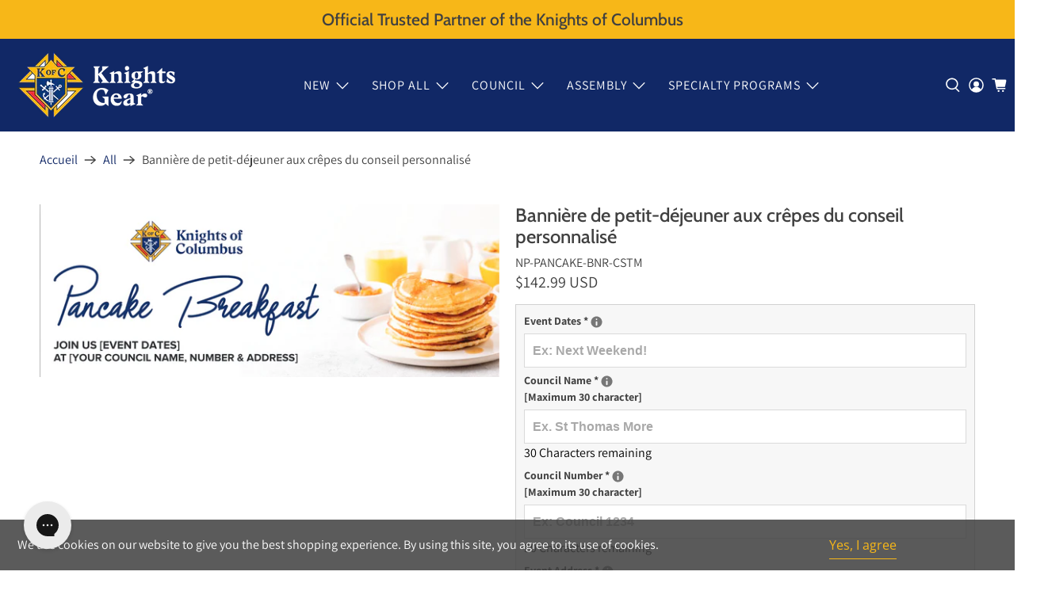

--- FILE ---
content_type: application/javascript
request_url: https://punchout.cloud/punchout.js?store_id=3FcdBVjF4cRVSmwksPwhLL
body_size: 7901
content:

        "use strict";
/*(function () {
    var throttle = 0;
    var reported: any = {};
    window.onerror = function (msg: string, url: string, line: any, pos: any) {
        // Return if we've sent more than 10 errors.
        if (throttle > 10) return;

        // Log the error.
        var req = new XMLHttpRequest();
        var params = ['js_log_error', msg, url, line, pos];
        var token = params.join('');
        if (reported[token]) {
            return;
        }
        reported[token] = true;
        throttle++;

        // Replace spaces with +, browsers expect this for form POSTs.
        req.open('POST', 'https://punchout.cloud/log');
        req.send(JSON.stringify(params));
    } as any;
})();*/
var __assign = (this && this.__assign) || function () {
    __assign = Object.assign || function(t) {
        for (var s, i = 1, n = arguments.length; i < n; i++) {
            s = arguments[i];
            for (var p in s) if (Object.prototype.hasOwnProperty.call(s, p))
                t[p] = s[p];
        }
        return t;
    };
    return __assign.apply(this, arguments);
};
var __awaiter = (this && this.__awaiter) || function (thisArg, _arguments, P, generator) {
    function adopt(value) { return value instanceof P ? value : new P(function (resolve) { resolve(value); }); }
    return new (P || (P = Promise))(function (resolve, reject) {
        function fulfilled(value) { try { step(generator.next(value)); } catch (e) { reject(e); } }
        function rejected(value) { try { step(generator["throw"](value)); } catch (e) { reject(e); } }
        function step(result) { result.done ? resolve(result.value) : adopt(result.value).then(fulfilled, rejected); }
        step((generator = generator.apply(thisArg, _arguments || [])).next());
    });
};
var __generator = (this && this.__generator) || function (thisArg, body) {
    var _ = { label: 0, sent: function() { if (t[0] & 1) throw t[1]; return t[1]; }, trys: [], ops: [] }, f, y, t, g = Object.create((typeof Iterator === "function" ? Iterator : Object).prototype);
    return g.next = verb(0), g["throw"] = verb(1), g["return"] = verb(2), typeof Symbol === "function" && (g[Symbol.iterator] = function() { return this; }), g;
    function verb(n) { return function (v) { return step([n, v]); }; }
    function step(op) {
        if (f) throw new TypeError("Generator is already executing.");
        while (g && (g = 0, op[0] && (_ = 0)), _) try {
            if (f = 1, y && (t = op[0] & 2 ? y["return"] : op[0] ? y["throw"] || ((t = y["return"]) && t.call(y), 0) : y.next) && !(t = t.call(y, op[1])).done) return t;
            if (y = 0, t) op = [op[0] & 2, t.value];
            switch (op[0]) {
                case 0: case 1: t = op; break;
                case 4: _.label++; return { value: op[1], done: false };
                case 5: _.label++; y = op[1]; op = [0]; continue;
                case 7: op = _.ops.pop(); _.trys.pop(); continue;
                default:
                    if (!(t = _.trys, t = t.length > 0 && t[t.length - 1]) && (op[0] === 6 || op[0] === 2)) { _ = 0; continue; }
                    if (op[0] === 3 && (!t || (op[1] > t[0] && op[1] < t[3]))) { _.label = op[1]; break; }
                    if (op[0] === 6 && _.label < t[1]) { _.label = t[1]; t = op; break; }
                    if (t && _.label < t[2]) { _.label = t[2]; _.ops.push(op); break; }
                    if (t[2]) _.ops.pop();
                    _.trys.pop(); continue;
            }
            op = body.call(thisArg, _);
        } catch (e) { op = [6, e]; y = 0; } finally { f = t = 0; }
        if (op[0] & 5) throw op[1]; return { value: op[0] ? op[1] : void 0, done: true };
    }
};
if (typeof NodeList !== "undefined" && NodeList.prototype && !NodeList.prototype.forEach) {
    NodeList.prototype.forEach = Array.prototype.forEach;
}
var PunchoutBase = /** @class */ (function () {
    function PunchoutBase() {
        var _this = this;
        this.mode = 'normal';
        this.baseUrl = 'https://punchout.cloud/cart/';
        this.cartBtnSelector = '';
        this.punchoutButtonLabel = 'Punchout';
        this.styles = '';
        this.customStyles = '.punchout-custom-input { width:100%; margin-bottom: 16px;}\n#punchout-back-btn { position:fixed; top:0px; }\n#punchout-btn {     width: 100%;     min-width: 200px;     height: 50px;     font-size: 24px;     background-color: #112866;     color: white; } ';
        this.redirectToCart = [];
        this.xRequestedWith = 'XMLHttpRequest';
        this.method = 'POST';
        this.returnUrl = '';
        this.replaced = false;
        this.customFormSelectors = [];
        this.customFormValidators = {};
        this.customFormInputs = [];
        this.punchoutBackButtonLabel = 'Go Back to Procurement';
        this.punchoutBackButtonEnabled = false;
        this.style = ".punchout-loading {\n        width:100%;\n        text-align: center;\n        display: inline-block;\n        position: relative;\n        width: 120px;\n        height: 120px;\n        margin:auto;\n        position: absolute;\n        top: 0px;\n        left: 0px;\n        right: 0px;\n        bottom: 0px;\n        justify-content: center;\n    }\n    .punchout-loading div {\n        width:100%;\n        margin-top: -10px;\n        position: absolute;\n        border: 6px solid #fff;\n        opacity: 1;\n        border-radius: 50%;\n        animation: punchout-loading 1s cubic-bezier(0, 0.2, 0.8, 1) infinite;\n        display: unset;\n    }\n    .punchout-loading div:nth-child(2) {\n        animation-delay: -0.5s;\n    }\n    @keyframes punchout-loading {\n        0% {\n            top: 90px;\n            left: 90px;\n            width: 0;\n            height: 0;\n            opacity: 1;\n        }\n        100% {\n            top: 0px;\n            left: 0px;\n            width: 180px;\n            height: 180px;\n            opacity: 0;\n        }\n    }\n    \n    .punchout-block {\n        background-color: rgba(0, 0, 0, 0.5);\n        width: 100%;\n        height: 100%;\n        position: fixed; \n        top: 0px;\n        margin-left: 0px; \n        left: 0px;\n        z-index: 99999;\n    }\n    \n    #punchout-btn {\n        width: 100%;\n        min-width: 200px;\n        height: 50px;\n        font-size: 24px;\n        background-color: cornflowerblue;\n        color: white;\n    }";
        if (!Punchout.current) {
            Punchout.current = this;
        }
        var runAgain = function () { return setTimeout(function () {
            try {
                Punchout.current.update();
            }
            catch (e) { }
            runAgain();
        }, 300); };
        runAgain();
        this.injectStyles(this.style + '\n' + this.styles + '\n' + this.customStyles);
        var checkBodyReady = function () {
            if (document.body) {
                if (_this.punchoutBackButtonEnabled) {
                    var punchoutBackBtn = _this.createPunchoutBackBtn();
                    document.body.appendChild(punchoutBackBtn);
                }
            }
            else {
                setTimeout(checkBodyReady, 100);
            }
        };
        checkBodyReady();
    }
    PunchoutBase.prototype.getCustomFormSelectors = function () {
        return this.customFormSelectors.concat(this.customFormInputs.map(function (it) { return it.type == 'radio' ? "input[name=\"".concat(it.name, "\"]") : "input[name=\"".concat(it.value, "\"]"); }));
    };
    PunchoutBase.prototype.getCustomFormData = function () {
        return this.getCustomFormSelectors().map(PunchoutBase.getValue);
    };
    PunchoutBase.prototype.isCustomFormValid = function () {
        var _this = this;
        var data = this.getCustomFormData()
            .filter(function (it) { return !_this.customFormValidators[it.selector]; });
        if (data.find(function (it) {
            var _a;
            return typeof (it.value) == 'boolean'
                ? it.value === false
                : !((_a = it.value) === null || _a === void 0 ? void 0 : _a.length);
        })) {
            return false;
        }
        // remove fields with customm validators
        for (var selector in this.customFormValidators) {
            var validator = this.customFormValidators[selector];
            if (validator) {
                var value = PunchoutBase.getValue(selector);
                if (!validator(value.value)) {
                    return false;
                }
            }
        }
        return true;
    };
    PunchoutBase.prototype.injectStyles = function (styles) {
        var style = document.createElement('style');
        style.innerHTML = styles;
        document.head.appendChild(style);
    };
    PunchoutBase.prototype.getSessionId = function () {
        return localStorage.getItem('punchoutSessionId');
    };
    PunchoutBase.prototype.setSessionId = function (value) {
        localStorage.setItem('punchoutSessionId', value);
    };
    PunchoutBase.prototype.setSessionInCookie = function (value) {
        var date = new Date();
        date.setTime(date.getTime() + (60 * 60 * 1000)); // 1 hour
        document.cookie = "punchout=".concat(value, "; expires=").concat(date.toUTCString(), "; path=/; SameSite=None;  Secure");
    };
    PunchoutBase.prototype.replaceCartBtnElement = function (elm) {
        this.replaced = true;
        var div = document.createElement('div');
        div.id = 'punchout-form';
        for (var _i = 0, _a = this.customFormInputs; _i < _a.length; _i++) {
            var input = _a[_i];
            if (input.type === 'radio') {
                var inputDiv = document.createElement('div');
                inputDiv.classList.add('punchout-custom-input');
                var inputElm = document.createElement('input');
                inputElm.setAttribute('placeholder', input.label);
                inputElm.setAttribute('type', input.type);
                inputElm.setAttribute('name', input.name || 'radio');
                inputElm.setAttribute('value', input.value);
                inputElm.setAttribute('id', input.value);
                if (input.checked) {
                    inputElm.setAttribute('checked', 'true');
                }
                var inputLabel = document.createElement('label');
                inputLabel.innerText = input.label;
                inputLabel.setAttribute('for', input.value);
                inputDiv.appendChild(inputElm);
                inputDiv.appendChild(inputLabel);
                div.appendChild(inputDiv);
            }
            else {
                var inputElm = document.createElement('input');
                inputElm.classList.add('punchout-custom-input');
                inputElm.setAttribute('placeholder', input.label);
                inputElm.setAttribute('type', input.type);
                inputElm.setAttribute('name', input.value);
                inputElm.setAttribute('value', '');
                div.appendChild(inputElm);
            }
        }
        var punchoutBtn = this.createPunchoutSubmitBtn();
        div.appendChild(punchoutBtn);
        div.computedStyleMap = elm.computedStyleMap;
        elm.parentNode.replaceChild(div, elm);
    };
    PunchoutBase.prototype.replaceCartBtn = function () {
        var _this = this;
        document.querySelectorAll(this.cartBtnSelector).forEach(function (elm) { return _this.replaceCartBtnElement(elm); });
        if (this.replaced) {
            return;
        }
        try {
            var found = findInShadow(document.body, this.cartBtnSelector, []);
            if (found.length) {
                for (var _i = 0, found_1 = found; _i < found_1.length; _i++) {
                    var f = found_1[_i];
                    this.replaceCartBtnElement(f);
                }
            }
        }
        catch (error) {
        }
    };
    PunchoutBase.prototype.createBtn = function (id, label, onclick) {
        var newElm = document.createElement('button');
        // newElm.type = 'button';
        newElm.id = id;
        newElm.innerHTML = label;
        if (onclick) {
            newElm.onclick = onclick;
        }
        else {
            newElm.type = 'submit';
        }
        return newElm;
    };
    PunchoutBase.prototype.createPunchoutSubmitBtn = function () {
        var _this = this;
        return this.createBtn('punchout-btn', this.punchoutButtonLabel, function (ev) {
            ev.preventDefault();
            _this.submitCart().then();
        });
    };
    PunchoutBase.prototype.createPunchoutBackBtn = function () {
        var _this = this;
        return this.createBtn('punchout-back-btn', this.punchoutBackButtonLabel, function (ev) {
            ev.preventDefault();
            _this.submitCart(true).then();
        });
    };
    PunchoutBase.prototype.sendData = function (body_1, action_1) {
        return __awaiter(this, arguments, void 0, function (body, action, back) {
            var sessionId, headers, res;
            if (back === void 0) { back = false; }
            return __generator(this, function (_a) {
                switch (_a.label) {
                    case 0:
                        sessionId = this.getSessionId() || '';
                        console.log('sendData', sessionId, body);
                        headers = {
                            'Content-Type': this.requestContentType || 'application/json; charset=utf-8',
                        };
                        if (this.xRequestedWith) {
                            headers['X-Requested-With'] = this.xRequestedWith;
                        }
                        if (back) {
                            body = body || {};
                            body['back-to-procurement'] = true;
                        }
                        return [4 /*yield*/, (this.fetch || window.fetch)(this.baseUrl + sessionId + (back ? 'back-to-procurement=true' : ''), {
                                method: this.method || 'POST',
                                mode: 'cors',
                                cache: 'no-cache',
                                credentials: 'same-origin',
                                headers: headers,
                                redirect: 'follow',
                                referrer: 'no-referrer',
                                body: this.method == 'GET' ? undefined : JSON.stringify(body),
                            })];
                    case 1:
                        res = _a.sent();
                        console.log('RES', res);
                        if (res.status < 300) {
                            return [2 /*return*/, res.json()];
                        }
                        else {
                            return [2 /*return*/, res.text().then(function (data) {
                                    alert(data);
                                    throw new Error(data);
                                })];
                        }
                        return [2 /*return*/];
                }
            });
        });
    };
    PunchoutBase.prototype.getCart = function () {
        return __awaiter(this, void 0, void 0, function () {
            return __generator(this, function (_a) {
                return [2 /*return*/, {}];
            });
        });
    };
    PunchoutBase.prototype.getCustomData = function () {
        var formData = this.getCustomFormData();
        return formData.reduce(function (acc, it) {
            var _a;
            return (__assign(__assign({}, acc), (_a = {}, _a[it.name || it.selector] = it.value, _a)));
        }, {});
    };
    PunchoutBase.prototype.getAdditionalCustomData = function () {
        return __awaiter(this, void 0, void 0, function () {
            return __generator(this, function (_a) {
                return [2 /*return*/, {}];
            });
        });
    };
    PunchoutBase.prototype.submitCart = function () {
        return __awaiter(this, arguments, void 0, function (back) {
            var cart, formData, custom, _a, _b, _c, _d, _e, _f, res, form, error_1;
            var _this = this;
            if (back === void 0) { back = false; }
            return __generator(this, function (_g) {
                switch (_g.label) {
                    case 0:
                        _g.trys.push([0, 9, , 10]);
                        this.showBlock();
                        return [4 /*yield*/, this.getCart()];
                    case 1:
                        cart = _g.sent();
                        formData = this.getCustomFormData();
                        if (formData.length) {
                            custom = formData.reduce(function (acc, it) {
                                var _a;
                                return (__assign(__assign({}, acc), (_a = {}, _a[it.name || it.selector] = it.value, _a)));
                            }, {});
                            if (cart.cart) {
                                cart.custom = custom;
                            }
                            else {
                                Object.assign(cart, custom);
                            }
                        }
                        if (!cart.cart) return [3 /*break*/, 3];
                        cart.custom = cart.custom || {};
                        _b = (_a = Object).assign;
                        _c = [cart.custom];
                        return [4 /*yield*/, this.getAdditionalCustomData()];
                    case 2:
                        _b.apply(_a, _c.concat([_g.sent()]));
                        return [3 /*break*/, 5];
                    case 3:
                        _e = (_d = Object).assign;
                        _f = [cart];
                        return [4 /*yield*/, this.getAdditionalCustomData()];
                    case 4:
                        _e.apply(_d, _f.concat([_g.sent()]));
                        _g.label = 5;
                    case 5: return [4 /*yield*/, this.sendData(cart, undefined, back)];
                    case 6:
                        res = _g.sent();
                        if (res.action == 'redirect_parent') {
                            window.parent.location.href = res.url;
                            return [2 /*return*/];
                        }
                        if (!res.url || !res.data) {
                            alert(res.message || 'An error happened with punchout');
                            this.hideBlock();
                            return [2 /*return*/];
                        }
                        form = this.createPunchoutForm(res);
                        if (!this.clearCart) return [3 /*break*/, 8];
                        return [4 /*yield*/, this.clearCart()];
                    case 7:
                        _g.sent();
                        _g.label = 8;
                    case 8:
                        localStorage.removeItem('punchoutSessionId');
                        form.submit();
                        form.onerror = function () { return _this.hideBlock(); };
                        form.onsubmit = function () { return localStorage.removeItem('punchoutSessionId'); };
                        return [3 /*break*/, 10];
                    case 9:
                        error_1 = _g.sent();
                        console.log("ERROR", error_1);
                        alert(error_1.message);
                        this.hideBlock();
                        return [3 /*break*/, 10];
                    case 10: return [2 /*return*/];
                }
            });
        });
    };
    PunchoutBase.prototype.createPunchoutForm = function (_a) {
        var data = _a.data, data_array = _a.data_array, url = _a.url, method = _a.method;
        var form = document.createElement('form');
        form.setAttribute('hidden', 'true');
        form.setAttribute('method', method || 'POST');
        form.setAttribute('action', url);
        if (this.mode == 'iframe') {
            var hiddenFrame = document.createElement('iframe');
            hiddenFrame.setAttribute('name', 'hiddenFrame');
            hiddenFrame.setAttribute('style', 'display:none;');
            document.body.appendChild(hiddenFrame);
            hiddenFrame.onload = function () {
                console.log('Hidden frame loaded');
                window.close();
            };
            form.setAttribute('target', 'hiddenFrame');
        }
        else if (this.mode == 'popup') {
            var popup_1 = window.open('', 'popupWindow', 'width=100,height=100');
            if (popup_1) {
                form.setAttribute('target', 'popupWindow');
                // Wait and then attempt to close both
                setTimeout(function () {
                    if (popup_1 && !popup_1.closed)
                        popup_1.close();
                    window.close();
                }, 3000); // adjust delay as needed
            }
        }
        var addChild = function (key, value) {
            var input1 = document.createElement('input');
            input1.setAttribute('type', 'text');
            input1.setAttribute('name', key);
            input1.setAttribute('value', value);
            form.appendChild(input1);
        };
        if (data_array === null || data_array === void 0 ? void 0 : data_array.length) {
            data_array.forEach(function (_a) {
                var key = _a.key, value = _a.value;
                return addChild(key, value);
            });
        }
        else {
            Object.keys(data).forEach(function (key) { return addChild(key, data[key]); });
        }
        document.body.appendChild(form);
        return form;
    };
    PunchoutBase.prototype.showBlock = function () {
        this._block = this._block || this.createBlock();
        document.body.appendChild(this._block);
    };
    PunchoutBase.prototype.hideBlock = function () {
        this._block = this._block || this.createBlock();
        document.body.removeChild(this._block);
    };
    PunchoutBase.prototype.createBlock = function () {
        var block = document.createElement('div');
        block.classList.add('punchout-block');
        var loading = document.createElement('div');
        loading.classList.add('punchout-loading');
        loading.appendChild(document.createElement('div'));
        loading.appendChild(document.createElement('div'));
        block.appendChild(loading);
        return block;
    };
    PunchoutBase.prototype.getCheckoutBtn = function () {
        return document.querySelector(Punchout.current.cartBtnSelector);
    };
    PunchoutBase.prototype.isActive = function () {
        return Boolean(this.getSessionId());
    };
    PunchoutBase.prototype.update = function () {
        if (this.isActive() && this.getCheckoutBtn()) {
            this.replaceCartBtn();
        }
        var disabled = Boolean(this.getCustomFormSelectors().length && !this.isCustomFormValid());
        document.querySelectorAll('#punchout-btn')
            .forEach(function (btn) { return btn.disabled = disabled; });
    };
    PunchoutBase.prototype.sleep = function (ms) {
        return new Promise(function (resolve) { return setTimeout(resolve, ms); });
    };
    PunchoutBase.getValue = function (selector) {
        var inputs = Array.from(document.querySelectorAll(selector));
        if (inputs.length === 0) {
            try {
                inputs = Array.from(new Set(findInShadow(document.body, selector, [])));
            }
            catch (e) {
                console.error(e);
            }
        }
        if (inputs.length === 0) {
            return { selector: selector };
        }
        else if (inputs.length === 1) {
            var input = inputs[0];
            if (input.type === 'checkbox' || input.type === 'radio') {
                return { name: input.name, value: input.checked, selector: selector };
            }
            else {
                var accessor = ['input', 'textarea', 'select'].includes(input.tagName.toLowerCase()) ? 'value' : 'innerText';
                return { name: input.name, value: input[accessor], selector: selector };
            }
        }
        else {
            var input = inputs[0];
            if (input.type === 'radio') {
                return { name: input.name, value: inputs.filter(function (i) { return i.checked; }).map(function (i) { return i.value; })[0], selector: selector };
            }
            else if (input.type === 'checkbox') {
                return { name: input.name, value: inputs.filter(function (i) { return i.checked; }).map(function (i) { return i.value; }), selector: selector };
            }
            else if (['input', 'textarea', 'select'].includes(input.tagName.toLowerCase())) {
                return { name: input.name, value: inputs.map(function (i) { return i.value; }).filter(function (it) { return it; }), selector: selector };
            }
            else {
                return { name: input.name, value: inputs.map(function (i) { return i.innerText; }).filter(function (it) { return it; }), selector: selector };
            }
        }
    };
    return PunchoutBase;
}());
function getQueryParams() {
    return window.location.search
        .substring(1)
        .split('&')
        .map(function (pair) { return pair.split('='); })
        .reduce(function (p, n) {
        p[n[0]] = decodeURIComponent(n[1]);
        return p;
    }, {});
}
(function login() {
    var qs = getQueryParams();
    if (qs.punchout) {
        localStorage.setItem('punchoutSessionId', qs.punchout);
    }
})();
function findInShadow(node, selector, out) {
    if (node.querySelector) {
        var found = node.querySelectorAll(selector);
        out.push.apply(out, found);
    }
    if (node.shadowRoot) {
        var found = node.shadowRoot.querySelectorAll(selector);
        if (found) {
            out.push.apply(out, found);
        }
    }
    var children = node.children;
    for (var _i = 0, children_1 = children; _i < children_1.length; _i++) {
        var child = children_1[_i];
        findInShadow(child, selector, out);
    }
    if (node.shadowRoot) {
        var children = node.shadowRoot.children;
        for (var _a = 0, children_2 = children; _a < children_2.length; _a++) {
            var child = children_2[_a];
            findInShadow(child, selector, out);
        }
    }
    return out;
}

        "use strict";
var __extends = (this && this.__extends) || (function () {
    var extendStatics = function (d, b) {
        extendStatics = Object.setPrototypeOf ||
            ({ __proto__: [] } instanceof Array && function (d, b) { d.__proto__ = b; }) ||
            function (d, b) { for (var p in b) if (Object.prototype.hasOwnProperty.call(b, p)) d[p] = b[p]; };
        return extendStatics(d, b);
    };
    return function (d, b) {
        if (typeof b !== "function" && b !== null)
            throw new TypeError("Class extends value " + String(b) + " is not a constructor or null");
        extendStatics(d, b);
        function __() { this.constructor = d; }
        d.prototype = b === null ? Object.create(b) : (__.prototype = b.prototype, new __());
    };
})();
var sparkPunchoutBtnStyles = "#punchout-btn {  \n    background: #0b3385;\n    color: #fff;\n    background-color: #125EF8;\n    border-radius: 25px;\n    text-transform: none;\n    letter-spacing: 0;\n    font-weight: 500;\n    text-align: center;\n    width: 100%;\n    padding: 15px;\n    border: none;\n    cursor: pointer;\n    }\n    \n    #punchout-btn:hover {  \n    background:#000;\n    }";
var Punchout = /** @class */ (function (_super) {
    __extends(Punchout, _super);
    function Punchout() {
        var _this = _super.call(this) || this;
        _this.log = console.log;
        _this.emailInputSelector = ['#customer_email', '#CustomerEmail', '#customer-email'];
        _this.passwordInputSelector = ['#customer_password', '#CustomerPassword', '#customer-password'];
        _this.loginBtnSelector = ['#customer_login [type=submit]', '#customer_login > button', '#customer_login button'];
        _this.loginFormSelector = ['#customer_login'];
        _this.cartBtnSelector = '[name="checkout"]';
        _this.captchaDisabled = false;
        _this.captchaSelector = '[name="h-captcha-response"]';
        _this.fetch = window.fetch;
        _this.log = console.log;
        return _this;
    }
    Punchout.prototype.injectStyles = function (styles) {
        if (this.getSessionId()) {
            _super.prototype.injectStyles.call(this, styles);
        }
    };
    Punchout.prototype.getSparkCheckoutBtn = function () {
        var _a, _b, _c, _d;
        return (_d = (_c = (_b = (_a = document.querySelector('spark-drawer')) === null || _a === void 0 ? void 0 : _a.shadowRoot) === null || _b === void 0 ? void 0 : _b.querySelector('spark-cart')) === null || _c === void 0 ? void 0 : _c.shadowRoot) === null || _d === void 0 ? void 0 : _d.querySelector('.proceed-button-wrap');
    };
    Punchout.prototype.getCheckoutBtn = function () {
        return _super.prototype.getCheckoutBtn.call(this) || this.getSparkCheckoutBtn();
    };
    Punchout.prototype.replaceCartBtn = function () {
        var _a;
        _super.prototype.replaceCartBtn.call(this);
        var elm = this.getSparkCheckoutBtn();
        if (elm) {
            var style = document.createElement('style');
            style.innerHTML = sparkPunchoutBtnStyles;
            (_a = elm.parentNode) === null || _a === void 0 ? void 0 : _a.appendChild(style);
            this.replaceCartBtnElement(elm);
        }
    };
    Punchout.prototype.setSessionId = function (value) {
        _super.prototype.setSessionId.call(this, value);
        this.setSessionInCookie(value);
    };
    Punchout.prototype.getCart = function () {
        if (window.spark && window.spark.getCart) {
            return window.spark.getCart()
                .then(function (cart) { return ({ cart: { ShopifySpark: cart } }); });
        }
        else {
            if (window.jQuery && window.jQuery.getJson) {
                return window.jQuery.getJson('/cart.js')
                    .then(function (cart) { return ({ cart: { Shopify: cart } }); });
            }
            else {
                return (Punchout.current.fetch || fetch)('/cart.js', {
                    headers: {
                        'Cache-Control': 'no-store',
                        "Pragma": 'no-cache',
                        "Expires": '0',
                    },
                }).then(function (response) { return response.json(); })
                    .then(function (cart) { return ({ cart: { Shopify: cart } }); });
            }
        }
    };
    Punchout.prototype.clearCart = function () {
        if (window.spark && window.spark.updateCart) {
            return window.spark.updateCart({ clearCart: true });
        }
        else {
            return fetch('/cart/clear.js', {
                method: 'POST',
                mode: 'cors',
                cache: 'no-cache',
                credentials: 'same-origin',
                headers: {
                    'Content-Type': 'application/json; charset=utf-8',
                },
                redirect: 'follow',
                referrer: 'no-referrer',
            });
        }
    };
    Punchout.prototype.attemptLogin = function () {
        var _this = this;
        var params = getQueryParams();
        if (params.punchout && params.email) {
            this.injectStyles("#customer_login { opacity:0.02 }");
            var login_1 = function () {
                _this.showBlock();
                var tryLogin = function () {
                    var emailInput = _this.emailInputSelector.map(function (it) { return document.querySelector(it); }).find(function (el) { return el; });
                    if (!emailInput) {
                        return false;
                    }
                    var passwordInput = _this.passwordInputSelector.map(function (it) { return document.querySelector(it); }).find(function (el) { return el; });
                    if (passwordInput) {
                        passwordInput.focus();
                        passwordInput.select();
                    }
                    emailInput.click();
                    var captchaReady = document.querySelector(_this.captchaSelector || "[name='h-captcha-response']");
                    if (!captchaReady && !_this.captchaDisabled) {
                        return false;
                    }
                    var loginForm = _this.loginFormSelector.map(function (it) { return document.querySelector(it); }).find(function (el) { return el; });
                    emailInput.value = params.email;
                    passwordInput.type = "text";
                    passwordInput.value = params.punchout;
                    setTimeout(function () {
                        loginForm.submit();
                    }, 200);
                    return true;
                };
                function attemptLogin() {
                    if (!tryLogin()) {
                        setTimeout(function () {
                            attemptLogin();
                        }, 100);
                    }
                }
                attemptLogin();
            };
            var initLogin_1 = function () {
                if (document.body) {
                    login_1();
                }
                else {
                    setTimeout(function () {
                        initLogin_1();
                    }, 100);
                }
            };
            initLogin_1();
        }
    };
    return Punchout;
}(PunchoutBase));
(new Punchout()).attemptLogin();
// redirect from account page to home page
if (Punchout.current.getSessionId() && window.location.pathname === '/account') {
    window.location.href = '/';
}

        
        

--- FILE ---
content_type: text/javascript; charset=utf-8
request_url: https://knightsgear.com/fr/products/custom-council-pancake-breakfast-banner.js
body_size: 1165
content:
{"id":6787238592627,"title":"Bannière de petit-déjeuner aux crêpes du conseil personnalisé","handle":"custom-council-pancake-breakfast-banner","description":"\u003cdiv class=\"description\"\u003e\n\u003cp\u003e\u003cspan style=\"color: #e03e2d; font-family: arial, helvetica, sans-serif; font-size: 14pt;\"\u003eIMPRESSION À LA DEMANDE - DÉLAI DE LIVRAISON DE 2 SEMAINES\u003c\/span\u003e\u003c\/p\u003e\n\u003cp\u003e\u003cspan style=\"color: #e03e2d; font-family: arial, helvetica, sans-serif; font-size: 14pt;\"\u003eFaites connaître votre PANCAKE BREAKFAST ! Ajoutez le nom et le numéro de votre conseil pour faire passer le mot et susciter l'enthousiasme pour votre événement !\u003c\/span\u003e\u003c\/p\u003e\n\u003cp\u003e\u003cspan style=\"font-family: arial, helvetica, sans-serif; font-size: 14pt; color: #34495e;\"\u003e3' x 6' 13 oz Bannière intérieure\/extérieure en vinyle avec 4 œillets d'angle \u003c\/span\u003e\u003c\/p\u003e\n\u003cp\u003e\u003cspan style=\"font-family: arial, helvetica, sans-serif; font-size: 14pt; color: #34495e;\"\u003eLe prix comprend l'expédition à un endroit (des frais supplémentaires s'appliquent à HI, AK, Canada - appelez pour un devis)\u003c\/span\u003e\u003c\/p\u003e\n\u003cp\u003e \u003c\/p\u003e\n\u003cp\u003e \u003c\/p\u003e\n\u003cp\u003e \u003c\/p\u003e\n\u003c\/div\u003e","published_at":"2022-03-10T05:13:38-05:00","created_at":"2022-03-10T05:13:39-05:00","vendor":"Custom","type":"Custom","tags":["Banners\/Tents\/Signs","custom","customitem","datamigration","FREE-SHIP-DEC","NP-CHANGE-SHIPPING","NP-Item","signs","spo-default","spo-disabled","spo-notify-me-disabled"],"price":14299,"price_min":14299,"price_max":14299,"available":true,"price_varies":false,"compare_at_price":null,"compare_at_price_min":0,"compare_at_price_max":0,"compare_at_price_varies":false,"variants":[{"id":39907199713395,"title":"Default Title","option1":"Default Title","option2":null,"option3":null,"sku":"NP-PANCAKE-BNR-CSTM","requires_shipping":true,"taxable":true,"featured_image":null,"available":true,"name":"Bannière de petit-déjeuner aux crêpes du conseil personnalisé","public_title":null,"options":["Default Title"],"price":14299,"weight":3175,"compare_at_price":null,"inventory_management":null,"barcode":"99713395","quantity_rule":{"min":1,"max":null,"increment":1},"quantity_price_breaks":[],"requires_selling_plan":false,"selling_plan_allocations":[]}],"images":["\/\/cdn.shopify.com\/s\/files\/1\/0559\/7246\/2707\/files\/Screenshot2024-08-29at1.52.13PM.png?v=1724953943"],"featured_image":"\/\/cdn.shopify.com\/s\/files\/1\/0559\/7246\/2707\/files\/Screenshot2024-08-29at1.52.13PM.png?v=1724953943","options":[{"name":"Title","position":1,"values":["Default Title"]}],"url":"\/fr\/products\/custom-council-pancake-breakfast-banner","media":[{"alt":null,"id":27917510508659,"position":1,"preview_image":{"aspect_ratio":2.666,"height":1148,"width":3060,"src":"https:\/\/cdn.shopify.com\/s\/files\/1\/0559\/7246\/2707\/files\/Screenshot2024-08-29at1.52.13PM.png?v=1724953943"},"aspect_ratio":2.666,"height":1148,"media_type":"image","src":"https:\/\/cdn.shopify.com\/s\/files\/1\/0559\/7246\/2707\/files\/Screenshot2024-08-29at1.52.13PM.png?v=1724953943","width":3060}],"requires_selling_plan":false,"selling_plan_groups":[]}

--- FILE ---
content_type: text/javascript; charset=utf-8
request_url: https://knightsgear.com/fr/products/custom-council-pancake-breakfast-banner.js
body_size: 630
content:
{"id":6787238592627,"title":"Bannière de petit-déjeuner aux crêpes du conseil personnalisé","handle":"custom-council-pancake-breakfast-banner","description":"\u003cdiv class=\"description\"\u003e\n\u003cp\u003e\u003cspan style=\"color: #e03e2d; font-family: arial, helvetica, sans-serif; font-size: 14pt;\"\u003eIMPRESSION À LA DEMANDE - DÉLAI DE LIVRAISON DE 2 SEMAINES\u003c\/span\u003e\u003c\/p\u003e\n\u003cp\u003e\u003cspan style=\"color: #e03e2d; font-family: arial, helvetica, sans-serif; font-size: 14pt;\"\u003eFaites connaître votre PANCAKE BREAKFAST ! Ajoutez le nom et le numéro de votre conseil pour faire passer le mot et susciter l'enthousiasme pour votre événement !\u003c\/span\u003e\u003c\/p\u003e\n\u003cp\u003e\u003cspan style=\"font-family: arial, helvetica, sans-serif; font-size: 14pt; color: #34495e;\"\u003e3' x 6' 13 oz Bannière intérieure\/extérieure en vinyle avec 4 œillets d'angle \u003c\/span\u003e\u003c\/p\u003e\n\u003cp\u003e\u003cspan style=\"font-family: arial, helvetica, sans-serif; font-size: 14pt; color: #34495e;\"\u003eLe prix comprend l'expédition à un endroit (des frais supplémentaires s'appliquent à HI, AK, Canada - appelez pour un devis)\u003c\/span\u003e\u003c\/p\u003e\n\u003cp\u003e \u003c\/p\u003e\n\u003cp\u003e \u003c\/p\u003e\n\u003cp\u003e \u003c\/p\u003e\n\u003c\/div\u003e","published_at":"2022-03-10T05:13:38-05:00","created_at":"2022-03-10T05:13:39-05:00","vendor":"Custom","type":"Custom","tags":["Banners\/Tents\/Signs","custom","customitem","datamigration","FREE-SHIP-DEC","NP-CHANGE-SHIPPING","NP-Item","signs","spo-default","spo-disabled","spo-notify-me-disabled"],"price":14299,"price_min":14299,"price_max":14299,"available":true,"price_varies":false,"compare_at_price":null,"compare_at_price_min":0,"compare_at_price_max":0,"compare_at_price_varies":false,"variants":[{"id":39907199713395,"title":"Default Title","option1":"Default Title","option2":null,"option3":null,"sku":"NP-PANCAKE-BNR-CSTM","requires_shipping":true,"taxable":true,"featured_image":null,"available":true,"name":"Bannière de petit-déjeuner aux crêpes du conseil personnalisé","public_title":null,"options":["Default Title"],"price":14299,"weight":3175,"compare_at_price":null,"inventory_management":null,"barcode":"99713395","quantity_rule":{"min":1,"max":null,"increment":1},"quantity_price_breaks":[],"requires_selling_plan":false,"selling_plan_allocations":[]}],"images":["\/\/cdn.shopify.com\/s\/files\/1\/0559\/7246\/2707\/files\/Screenshot2024-08-29at1.52.13PM.png?v=1724953943"],"featured_image":"\/\/cdn.shopify.com\/s\/files\/1\/0559\/7246\/2707\/files\/Screenshot2024-08-29at1.52.13PM.png?v=1724953943","options":[{"name":"Title","position":1,"values":["Default Title"]}],"url":"\/fr\/products\/custom-council-pancake-breakfast-banner","media":[{"alt":null,"id":27917510508659,"position":1,"preview_image":{"aspect_ratio":2.666,"height":1148,"width":3060,"src":"https:\/\/cdn.shopify.com\/s\/files\/1\/0559\/7246\/2707\/files\/Screenshot2024-08-29at1.52.13PM.png?v=1724953943"},"aspect_ratio":2.666,"height":1148,"media_type":"image","src":"https:\/\/cdn.shopify.com\/s\/files\/1\/0559\/7246\/2707\/files\/Screenshot2024-08-29at1.52.13PM.png?v=1724953943","width":3060}],"requires_selling_plan":false,"selling_plan_groups":[]}